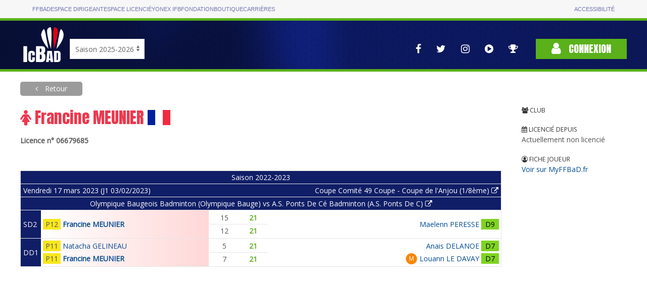

--- FILE ---
content_type: text/html; charset=utf-8
request_url: https://icbad.ffbad.org/joueur/06679685
body_size: 3860
content:
<!DOCTYPE html>
<html lang="fr" prefix="og: https://ogp.me/ns#">

<head>
    <meta charset="utf-8">
    <title>
    ICBaD
    </title>
    <meta name="csrf-token" content="VyzXjIxPNy8lXN4GLjLa7zAsK3WXUn2fOEoqjmkn">
    <meta name="viewport" content="width=device-width, initial-scale=1">
        <meta name="robots" content="noindex" />
        <meta property="og:url"                content="https://icbad.ffbad.org" />
    <meta property="og:type"               content="website" />
    <meta property="og:title"              content="Badminton : Les championnats InterClubs" />
    <meta property="og:description"        content="L'ensemble des interclubs nationaux, régionaux, départementaux." />
    <meta property="og:image"              content="https://icbad.ffbad.org/img/logo-ic-alt.png" />
    <link href="https://fonts.googleapis.com/css?family=Anton|Open+Sans&display=swap" rel="stylesheet">
    <link href="https://icbad.ffbad.org/vendor/uikit/uikit.min.css" rel="stylesheet" />
    <link href="https://icbad.ffbad.org/vendor/jquery-ui/jquery-ui.min.css" rel="stylesheet" />
    <link href="https://icbad.ffbad.org/vendor/mmenu/mmenu.css" rel="stylesheet" />
    <link href="https://icbad.ffbad.org/vendor/font-awesome-4.7.0/css/font-awesome.min.css" rel="stylesheet" />
    <link href="https://icbad.ffbad.org/css/style.css?v=20260116" rel="stylesheet">
    <link href="https://icbad.ffbad.org/css/main.css?v=20260116" rel="stylesheet">
    <link href="https://icbad.ffbad.org/css/ic.css?v=20260116" rel="stylesheet">

    <script src="https://icbad.ffbad.org/vendor/jquery/jquery-3.2.1.min.js"></script>
    <script src="https://icbad.ffbad.org/vendor/jquery-ui/jquery-ui.min.js"></script>
    <script src="https://icbad.ffbad.org/vendor/jquery-ui/datepicker-fr.js"></script>
    <script src="https://icbad.ffbad.org/vendor/uikit/uikit.min.js"></script>
    <script src="https://icbad.ffbad.org/vendor/uikit/uikit-icons.min.js"></script>
    <script src="https://icbad.ffbad.org/vendor/handlebars/handlebars.min.js"></script>
    <script src="https://icbad.ffbad.org/vendor/mmenu/mmenu.js"></script>
    <script src="https://icbad.ffbad.org/vendor/modernizr/modernizr.js"></script>
    <script src="https://icbad.ffbad.org/vendor/chartjs/chart-2.8.0.js"></script>
    <script src="https://icbad.ffbad.org/js/ic.js?v=20260116"></script>


    <link rel="icon" type="image/png" sizes="192x192" href="https://icbad.ffbad.org/img/icons/icon-192x192.png">
    <link rel="icon" type="image/png" sizes="96x96" href="https://icbad.ffbad.org/img/icons/favicon-96x96.png">
    <link rel="icon" type="image/png" sizes="32x32" href="https://icbad.ffbad.org/img/icons/favicon-32x32.png">
    <link rel="icon" type="image/png" sizes="16x16" href="https://icbad.ffbad.org/img/icons/favicon-16x16.png">

    <script>
        window.setUserPrefUrl = 'https://icbad.ffbad.org';
    </script>
    <!-- Matomo -->
    <script>
    var _paq = window._paq = window._paq || [];
    /* tracker methods like "setCustomDimension" should be called before "trackPageView" */
    _paq.push(["setDocumentTitle", document.domain + "/" + document.title]);
    _paq.push(['trackPageView']);
    _paq.push(['enableLinkTracking']);
    (function() {
        var u="//analytics.ffbad.org/";
        _paq.push(['setTrackerUrl', u+'matomo.php']);
        _paq.push(['setSiteId', '12']);
        var d=document, g=d.createElement('script'), s=d.getElementsByTagName('script')[0];
        g.async=true; g.src=u+'matomo.js'; s.parentNode.insertBefore(g,s);
    })();
    </script>
    <noscript><p><img referrerpolicy="no-referrer-when-downgrade" src="//analytics.ffbad.org/matomo.php?idsite=12&amp;rec=1" style="border:0;" alt="" /></p></noscript>
    <!-- End Matomo Code -->
    <!-- Matomo Tag Manager -->
    <script>
    var _mtm = window._mtm = window._mtm || [];
    _mtm.push({'mtm.startTime': (new Date().getTime()), 'event': 'mtm.Start'});
    (function() {
        var d=document, g=d.createElement('script'), s=d.getElementsByTagName('script')[0];
        g.async=true; g.src='https://analytics.ffbad.org/js/container_YuTJL6Us.js'; s.parentNode.insertBefore(g,s);
    })();
    </script>
    <!-- End Matomo Tag Manager -->
</head>

<body>
            <div class="topbar">
            <div class="container grid">
                <ul>
                    <li class=" "><a href="https://www.ffbad.org/">FFBAD</a></li>
                    <li class=" "><a target="_blank" href="https://poona.ffbad.org/">Espace dirigeant</a></li>
                    <li class=" "><a target="_blank" href="https://www.myffbad.fr/">Espace licencié</a></li>
                    <li class=" "><a target="_blank" href="https://www.yonexifb.com/">Yonex IFB</a></li>
                    <li class=" "><a href="https://www.ffbad.org/fondation">Fondation</a></li>
                    <li class=" "><a target="_blank" href="https://ffbad.fanavenue.com/">Boutique</a></li>
                    <li class=" "><a href="https://www.ffbad.org/carrieres">Carrières</a></li>
                </ul>
                <ul>
                    <li class=""><a href="https://www.ffbad.org/acceo">Accessibilité</a></li>
                </ul>
            </div>
        </div>
                            <div class="header">
            <div class="uk-container uk-container-center">
                <div class="uk-flex uk-flex-bottom uk-grid-collapse" uk-grid>
                    <div class="logo">
                        <a href="https://icbad.ffbad.org">
                            <img src="https://icbad.ffbad.org/img/logo-ic.png" />
                        </a>
                    </div>
                    <div class="uk-visible@m" id='saison'>
                            <form action="https://icbad.ffbad.org" method="get">
                                <select class="uk-select" name="switchSaison" onchange="this.form.submit()">
                                                                            <option value="2023" >
                                            Saison 2023-2024                                        </option>
                                                                            <option value="2024" >
                                            Saison 2024-2025                                        </option>
                                                                            <option value="2025" selected>
                                            Saison 2025-2026                                        </option>
                                                                            <option value="2026" >
                                            Saison 2026-2027                                        </option>
                                                                    </select>
                            </form>
                        </p>
                    </div>
                    <div class="uk-hidden@m">
                        <a href="https://icbad.ffbad.org">2025/2026</a></p>
                    </div>
                    <div class="uk-flex-1"> 
                        <div class="uk-flex uk-flex-right uk-flex-middle">
                            <nav class="reseaux uk-visible@l" uk-navbar>
                                <div class="uk-navbar-right">
                                    <ul class="uk-navbar-nav">
    <li>
        <a href="https://www.facebook.com/FederationFrancaiseBadminton" target="_blank" uk-tooltip="Voir la page Facebook">
            <i class="fa fa-facebook" aria-hidden="true"></i>
        </a>
    </li>
    <li>
        <a href="https://twitter.com/ffbad" target="_blank" uk-tooltip="Voir la page Twitter">
            <i class="fa fa-twitter" aria-hidden="true"></i>
        </a>
    </li>
    <li>
        <a href="https://www.instagram.com/ffbad/?hl=fr" target="_blank" uk-tooltip="Voir la page Instagram">
            <i class="fa fa-instagram" aria-hidden="true"></i>
        </a>
    </li>
    <li>
        <a href="https://www.dailymotion.com/FFBAdminton" target="_blank" uk-tooltip="Accès aux vidéos">
            <i class="fa fa-play-circle" aria-hidden="true"></i>
        </a>
    </li>
    <li>
        <a href="https://badplus-live.ffbad.org" target="_blank" uk-tooltip="Accéder à BadPlus Live">
            <i class="fa fa-trophy"></i>
        </a>
    </li>
</ul>
                                </div>
                            </nav>
                            <div class="connexion">
                                                                    <a class="uk-button uk-button-primary" href="https://icbad.ffbad.org/login">
                                        <i class="fa fa-user" aria-hidden="true"></i> Connexion
                                    </a>
                                                            </div>
                        </div>
                    </div>
                </div>
            </div>
            <div class="uk-hidden@l mobile-icons">
                <div class="uk-flex uk-flex-center">
                    <ul class="uk-navbar-nav">
    <li>
        <a href="https://www.facebook.com/FederationFrancaiseBadminton" target="_blank" uk-tooltip="Voir la page Facebook">
            <i class="fa fa-facebook" aria-hidden="true"></i>
        </a>
    </li>
    <li>
        <a href="https://twitter.com/ffbad" target="_blank" uk-tooltip="Voir la page Twitter">
            <i class="fa fa-twitter" aria-hidden="true"></i>
        </a>
    </li>
    <li>
        <a href="https://www.instagram.com/ffbad/?hl=fr" target="_blank" uk-tooltip="Voir la page Instagram">
            <i class="fa fa-instagram" aria-hidden="true"></i>
        </a>
    </li>
    <li>
        <a href="https://www.dailymotion.com/FFBAdminton" target="_blank" uk-tooltip="Accès aux vidéos">
            <i class="fa fa-play-circle" aria-hidden="true"></i>
        </a>
    </li>
    <li>
        <a href="https://badplus-live.ffbad.org" target="_blank" uk-tooltip="Accéder à BadPlus Live">
            <i class="fa fa-trophy"></i>
        </a>
    </li>
</ul>
                </div>
            </div>
        </div>
    
    <div class="uk-container uk-container-center ic-body">
        
        
    <a class="uk-button breadcrumb-alt force-visible-ib backlink" href="https://icbad.ffbad.org">
        Retour
    </a>

    <div uk-grid class="uk-margin-top uk-margin-large-bottom">
        <div class="uk-width-2-3@s uk-width-3-4@m uk-width-4-5@l">
            <h1 style="color: var(--red-light)">
                <i class="fa fa-female"></i>
                Francine MEUNIER                <img src="https://icbad.ffbad.org/img/flags/90/FRA.png" alt="" style="width:45px" />
            </h1>
            <div class="joueur-licence">Licence n° 06679685</div>

            <div class="joueur-classements">
                                <div class="ic-match-clsmt clsmt-" >
    </div>

                                <div class="ic-match-clsmt clsmt-" >
    </div>

                                <div class="ic-match-clsmt clsmt-" >
    </div>

                            </div>

            
                                <table class="uk-visible@s matchs-joueur uk-table uk-table-divider uk-table-small uk-table-border-lighter">
                                                                                                <tr>
                            <th class="uk-text-center" colspan="4">
                                Saison 2022-2023                            </th>
                        </tr>
                                                                                                    <tr>
                            <th class="uk-text-left" colspan="2">
                                Vendredi 17 mars 2023 (J1 03/02/2023)                            </th>
                            <th class="uk-text-right" colspan="2">
                                <a href="https://icbad.ffbad.org/competition/2202282/tableau/4422" class="uk-link-reset">
                                    Coupe Comité 49 Coupe - Coupe de l'Anjou (1/8ème) <i class="fa fa-external-link"></i>                                </a>
                            </th>
                        </tr>
                                                <tr>
                            <th class="uk-text-center" colspan="4">
                                <a href="https://icbad.ffbad.org/rencontre/221792" class="uk-link-reset">
                                Olympique Baugeois Badminton (Olympique Bauge)  vs A.S. Ponts De Cé Badminton (A.S. Ponts De C)                                 <i class="fa fa-external-link"></i></a>
                            </th>
                        </tr>
                                                                                <tr>
                                <th class="uk-table-shrink">
                                    SD2                                </th>
                                <td class="looser-left-gradient">
                                    <table class="uk-table uk-table-mini">
                                                                                    <tr>
                                                <td class="uk-table-shrink">
                                                                                                        <div class="ic-match-clsmt clsmt-P12" data-cote="0.31" style="cursor:help" uk-tooltip="CPPH / 0.31 pts">
    P12</div>
                                                </td>
                                                <td class="uk-flex uk-flex-left" style="font-weight:bold">
                                                    <span class="joueur-nom">
    <a href="https://icbad.ffbad.org/joueur/06679685">
        Francine MEUNIER    </a>
</span>

<span class="joueur-attrs">
    </span>                                                </td>
                                            </tr>
                                                                            </table>
                                </td>
                                <td>
                                    <table class="uk-table uk-table-divider table-score">
                                                                                                                                    <tr>
                                                    <td >15</td>
                                                    <td class="ic-win-bold">21</td>
                                                </tr>
                                                                                                                                                                                <tr>
                                                    <td >12</td>
                                                    <td class="ic-win-bold">21</td>
                                                </tr>
                                                                                                                                                                                                                                                                                                                                                                                    </table>
                                </td>
                                <td >
                                    <table class="uk-table uk-table-mini">
                                                                                    <tr>
                                                <td class="uk-flex uk-flex-left uk-flex-row-reverse" >
                                                    <span class="joueur-nom">
    <a href="https://icbad.ffbad.org/joueur/07376924">
        Maelenn PERESSE    </a>
</span>

<span class="joueur-attrs">
    </span>                                                </td>
                                                <td class="uk-table-shrink">
                                                                                                        <div class="ic-match-clsmt clsmt-D9" data-cote="7.5" style="cursor:help" uk-tooltip="CPPH / 7.5 pts">
    D9</div>
                                                </td>
                                            </tr>
                                                                            </table>
                                </td>
                            </tr>
                                                                                <tr>
                                <th class="uk-table-shrink">
                                    DD1                                </th>
                                <td class="looser-left-gradient">
                                    <table class="uk-table uk-table-mini">
                                                                                    <tr>
                                                <td class="uk-table-shrink">
                                                                                                        <div class="ic-match-clsmt clsmt-P11" data-cote="1.52" style="cursor:help" uk-tooltip="CPPH / 1.52 pts">
    P11</div>
                                                </td>
                                                <td class="uk-flex uk-flex-left" >
                                                    <span class="joueur-nom">
    <a href="https://icbad.ffbad.org/joueur/06991893">
        Natacha GELINEAU    </a>
</span>

<span class="joueur-attrs">
    </span>                                                </td>
                                            </tr>
                                                                                    <tr>
                                                <td class="uk-table-shrink">
                                                                                                        <div class="ic-match-clsmt clsmt-P11" data-cote="1.83" style="cursor:help" uk-tooltip="CPPH / 1.83 pts">
    P11</div>
                                                </td>
                                                <td class="uk-flex uk-flex-left" style="font-weight:bold">
                                                    <span class="joueur-nom">
    <a href="https://icbad.ffbad.org/joueur/06679685">
        Francine MEUNIER    </a>
</span>

<span class="joueur-attrs">
    </span>                                                </td>
                                            </tr>
                                                                            </table>
                                </td>
                                <td>
                                    <table class="uk-table uk-table-divider table-score">
                                                                                                                                    <tr>
                                                    <td >5</td>
                                                    <td class="ic-win-bold">21</td>
                                                </tr>
                                                                                                                                                                                <tr>
                                                    <td >7</td>
                                                    <td class="ic-win-bold">21</td>
                                                </tr>
                                                                                                                                                                                                                                                                                                                                                                                    </table>
                                </td>
                                <td >
                                    <table class="uk-table uk-table-mini">
                                                                                    <tr>
                                                <td class="uk-flex uk-flex-left uk-flex-row-reverse" >
                                                    <span class="joueur-nom">
    <a href="https://icbad.ffbad.org/joueur/06721345">
        Anais DELANOE    </a>
</span>

<span class="joueur-attrs">
    </span>                                                </td>
                                                <td class="uk-table-shrink">
                                                                                                        <div class="ic-match-clsmt clsmt-D7" data-cote="191.72" style="cursor:help" uk-tooltip="CPPH / 191.72 pts">
    D7</div>
                                                </td>
                                            </tr>
                                                                                    <tr>
                                                <td class="uk-flex uk-flex-left uk-flex-row-reverse" >
                                                    <span class="joueur-nom">
    <a href="https://icbad.ffbad.org/joueur/07135496">
        Louann LE DAVAY    </a>
</span>

<span class="joueur-attrs">
            <abbr class="uk-badge orange" uk-tooltip="Muté">M</abbr>
    </span>                                                </td>
                                                <td class="uk-table-shrink">
                                                                                                        <div class="ic-match-clsmt clsmt-D7" data-cote="217.1" style="cursor:help" uk-tooltip="CPPH / 217.1 pts">
    D7</div>
                                                </td>
                                            </tr>
                                                                            </table>
                                </td>
                            </tr>
                                                            </table>

                
                                    <table class="uk-hidden@s matchs-joueur uk-table uk-table-divider uk-table-small uk-table-border-lighter">
                        <tr>
                            <th class="uk-text-center" colspan="4">
                                Vendredi 17 mars 2023                                <br />
                                Olympique Baugeois Badminton - A.S. Ponts De Cé Badminton                            </th>
                        </tr>
                                                                                <tr>
                                <th class="uk-text-center" colspan="2" style="background: var(--grey)">
                                    Simple Dame 2                                </th>
                            </tr>
                            <tr class="mobile-looser-gradient">
                                <td>
                                    <table>
                                                                                    <tr>
                                                <td class="uk-table-shrink">
                                                                                                        <div class="ic-match-clsmt clsmt-P12" data-cote="0.31" style="cursor:help" uk-tooltip="CPPH / 0.31 pts">
    P12</div>
                                                </td>
                                                <td class="uk-flex uk-flex-left">
                                                    <span class="joueur-nom">
    <a href="https://icbad.ffbad.org/joueur/06679685">
        Francine MEUNIER    </a>
</span>

<span class="joueur-attrs">
    </span>                                                </td>
                                            </tr>
                                                                            </table>
                                </td>
                                <td class="uk-text-right">
                                    <table class="table-score">
                                        <tr>
                                                                                                                                                <td class="">15</td>
                                                                                                                                                                                                <td class="">12</td>
                                                                                                                                                                                                                                                                                                                                                                                                                        </tr>
                                    </table>
                                </td>
                            </tr>
                            <tr >
                                <td>
                                    <table>
                                                                                    <tr>
                                                <td class="uk-table-shrink">
                                                                                                        <div class="ic-match-clsmt clsmt-D9" data-cote="7.5" style="cursor:help" uk-tooltip="CPPH / 7.5 pts">
    D9</div>
                                                </td>
                                                <td class="uk-flex uk-flex-left">
                                                    <span class="joueur-nom">
    <a href="https://icbad.ffbad.org/joueur/07376924">
        Maelenn PERESSE    </a>
</span>

<span class="joueur-attrs">
    </span>                                                </td>
                                            </tr>
                                                                            </table>
                                </td>
                                <td class="uk-text-right">
                                    <table class="table-score">
                                        <tr>
                                                                                                                                                <td class="ic-win-bold">21</td>
                                                                                                                                                                                                <td class="ic-win-bold">21</td>
                                                                                                                                                                                                                                                                                                                                                                                                                        </tr>
                                    </table>
                                </td>
                            </tr>
                                                                                <tr>
                                <th class="uk-text-center" colspan="2" style="background: var(--grey)">
                                    Double Dames 1                                </th>
                            </tr>
                            <tr class="mobile-looser-gradient">
                                <td>
                                    <table>
                                                                                    <tr>
                                                <td class="uk-table-shrink">
                                                                                                        <div class="ic-match-clsmt clsmt-P11" data-cote="1.52" style="cursor:help" uk-tooltip="CPPH / 1.52 pts">
    P11</div>
                                                </td>
                                                <td class="uk-flex uk-flex-left">
                                                    <span class="joueur-nom">
    <a href="https://icbad.ffbad.org/joueur/06991893">
        Natacha GELINEAU    </a>
</span>

<span class="joueur-attrs">
    </span>                                                </td>
                                            </tr>
                                                                                    <tr>
                                                <td class="uk-table-shrink">
                                                                                                        <div class="ic-match-clsmt clsmt-P11" data-cote="1.83" style="cursor:help" uk-tooltip="CPPH / 1.83 pts">
    P11</div>
                                                </td>
                                                <td class="uk-flex uk-flex-left">
                                                    <span class="joueur-nom">
    <a href="https://icbad.ffbad.org/joueur/06679685">
        Francine MEUNIER    </a>
</span>

<span class="joueur-attrs">
    </span>                                                </td>
                                            </tr>
                                                                            </table>
                                </td>
                                <td class="uk-text-right">
                                    <table class="table-score">
                                        <tr>
                                                                                                                                                <td class="">5</td>
                                                                                                                                                                                                <td class="">7</td>
                                                                                                                                                                                                                                                                                                                                                                                                                        </tr>
                                    </table>
                                </td>
                            </tr>
                            <tr >
                                <td>
                                    <table>
                                                                                    <tr>
                                                <td class="uk-table-shrink">
                                                                                                        <div class="ic-match-clsmt clsmt-D7" data-cote="191.72" style="cursor:help" uk-tooltip="CPPH / 191.72 pts">
    D7</div>
                                                </td>
                                                <td class="uk-flex uk-flex-left">
                                                    <span class="joueur-nom">
    <a href="https://icbad.ffbad.org/joueur/06721345">
        Anais DELANOE    </a>
</span>

<span class="joueur-attrs">
    </span>                                                </td>
                                            </tr>
                                                                                    <tr>
                                                <td class="uk-table-shrink">
                                                                                                        <div class="ic-match-clsmt clsmt-D7" data-cote="217.1" style="cursor:help" uk-tooltip="CPPH / 217.1 pts">
    D7</div>
                                                </td>
                                                <td class="uk-flex uk-flex-left">
                                                    <span class="joueur-nom">
    <a href="https://icbad.ffbad.org/joueur/07135496">
        Louann LE DAVAY    </a>
</span>

<span class="joueur-attrs">
            <abbr class="uk-badge orange" uk-tooltip="Muté">M</abbr>
    </span>                                                </td>
                                            </tr>
                                                                            </table>
                                </td>
                                <td class="uk-text-right">
                                    <table class="table-score">
                                        <tr>
                                                                                                                                                <td class="ic-win-bold">21</td>
                                                                                                                                                                                                <td class="ic-win-bold">21</td>
                                                                                                                                                                                                                                                                                                                                                                                                                        </tr>
                                    </table>
                                </td>
                            </tr>
                                            </table>
                            
        </div>
        <div class="uk-width-1-3@s uk-width-1-4@m uk-width-1-5@l">
                        <dl class="uk-description-list">
                <dt><i class="fa fa-users"></i> Club</dt>
                <dd></dd>
                <dt><i class="fa fa-calendar"></i> Licencié depuis</dt>
                <dd>Actuellement non licencié                </dd>
                <dt><i class="fa fa-user-circle-o"></i> Fiche joueur</dt>
                <dd><a href="https://myffbad.fr/joueur/06679685" target="_blank">Voir sur MyFFBaD.fr</a></dd>
            </dl>
        </div>
    </div>

    </div>

</body>

</html>
